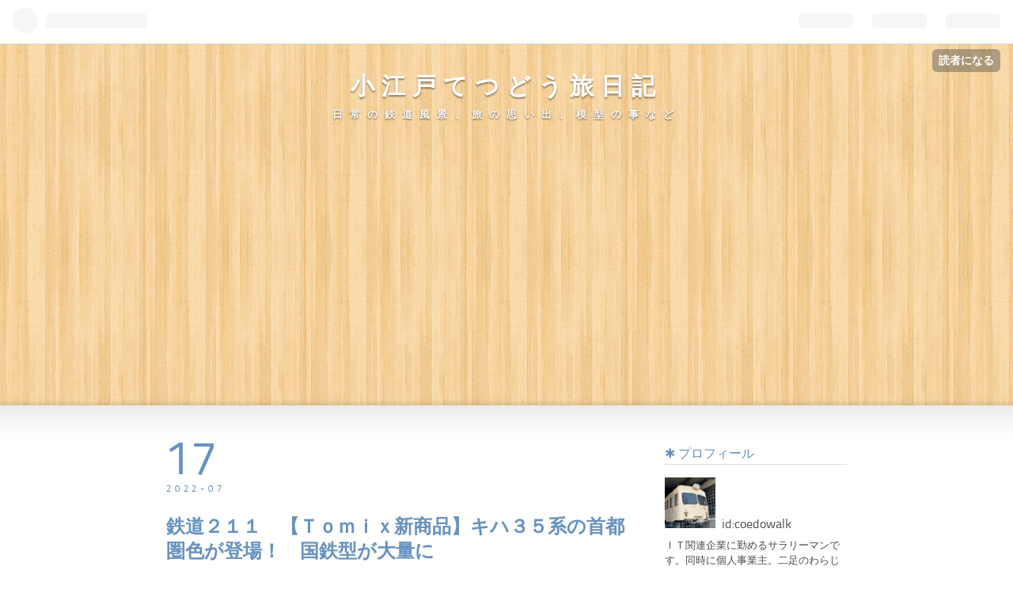

--- FILE ---
content_type: text/html; charset=utf-8
request_url: https://coedowalk.hatenablog.com/entry/railway211
body_size: 14628
content:
<!DOCTYPE html>
<html
  lang="ja"

data-admin-domain="//blog.hatena.ne.jp"
data-admin-origin="https://blog.hatena.ne.jp"
data-author="coedowalk"
data-avail-langs="ja en"
data-blog="coedowalk.hatenablog.com"
data-blog-host="coedowalk.hatenablog.com"
data-blog-is-public="1"
data-blog-name="小江戸てつどう旅日記"
data-blog-owner="coedowalk"
data-blog-show-ads="1"
data-blog-show-sleeping-ads=""
data-blog-uri="https://coedowalk.hatenablog.com/"
data-blog-uuid="26006613655601636"
data-blogs-uri-base="https://coedowalk.hatenablog.com"
data-brand="hatenablog"
data-data-layer="{&quot;hatenablog&quot;:{&quot;admin&quot;:{},&quot;analytics&quot;:{&quot;brand_property_id&quot;:&quot;&quot;,&quot;measurement_id&quot;:&quot;G-88HTFPCXYG&quot;,&quot;non_sampling_property_id&quot;:&quot;&quot;,&quot;property_id&quot;:&quot;UA-187428520-1&quot;,&quot;separated_property_id&quot;:&quot;UA-29716941-20&quot;},&quot;blog&quot;:{&quot;blog_id&quot;:&quot;26006613655601636&quot;,&quot;content_seems_japanese&quot;:&quot;true&quot;,&quot;disable_ads&quot;:&quot;&quot;,&quot;enable_ads&quot;:&quot;true&quot;,&quot;enable_keyword_link&quot;:&quot;true&quot;,&quot;entry_show_footer_related_entries&quot;:&quot;true&quot;,&quot;force_pc_view&quot;:&quot;false&quot;,&quot;is_public&quot;:&quot;true&quot;,&quot;is_responsive_view&quot;:&quot;false&quot;,&quot;is_sleeping&quot;:&quot;false&quot;,&quot;lang&quot;:&quot;ja&quot;,&quot;name&quot;:&quot;\u5c0f\u6c5f\u6238\u3066\u3064\u3069\u3046\u65c5\u65e5\u8a18&quot;,&quot;owner_name&quot;:&quot;coedowalk&quot;,&quot;uri&quot;:&quot;https://coedowalk.hatenablog.com/&quot;},&quot;brand&quot;:&quot;hatenablog&quot;,&quot;page_id&quot;:&quot;entry&quot;,&quot;permalink_entry&quot;:{&quot;author_name&quot;:&quot;coedowalk&quot;,&quot;categories&quot;:&quot;\u9244\u9053&quot;,&quot;character_count&quot;:1506,&quot;date&quot;:&quot;2022-07-17&quot;,&quot;entry_id&quot;:&quot;4207112889899457208&quot;,&quot;first_category&quot;:&quot;\u9244\u9053&quot;,&quot;hour&quot;:&quot;17&quot;,&quot;title&quot;:&quot;\u9244\u9053\uff12\uff11\uff11\u3000\u3010\uff34\uff4f\uff4d\uff49\uff58\u65b0\u5546\u54c1\u3011\u30ad\u30cf\uff13\uff15\u7cfb\u306e\u9996\u90fd\u570f\u8272\u304c\u767b\u5834\uff01\u3000\u56fd\u9244\u578b\u304c\u5927\u91cf\u306b&quot;,&quot;uri&quot;:&quot;https://coedowalk.hatenablog.com/entry/railway211&quot;},&quot;pro&quot;:&quot;free&quot;,&quot;router_type&quot;:&quot;blogs&quot;}}"
data-device="pc"
data-dont-recommend-pro="false"
data-global-domain="https://hatena.blog"
data-globalheader-color="b"
data-globalheader-type="pc"
data-has-touch-view="1"
data-help-url="https://help.hatenablog.com"
data-page="entry"
data-parts-domain="https://hatenablog-parts.com"
data-plus-available=""
data-pro="false"
data-router-type="blogs"
data-sentry-dsn="https://03a33e4781a24cf2885099fed222b56d@sentry.io/1195218"
data-sentry-environment="production"
data-sentry-sample-rate="0.1"
data-static-domain="https://cdn.blog.st-hatena.com"
data-version="5bd1bb7440faf8285af6bfd929fd64"




  data-initial-state="{}"

  >
  <head prefix="og: http://ogp.me/ns# fb: http://ogp.me/ns/fb# article: http://ogp.me/ns/article#">

  

  

  


  

  <meta name="robots" content="max-image-preview:large" />


  <meta charset="utf-8"/>
  <meta http-equiv="X-UA-Compatible" content="IE=7; IE=9; IE=10; IE=11" />
  <title>鉄道２１１　【Ｔｏｍｉｘ新商品】キハ３５系の首都圏色が登場！　国鉄型が大量に - 小江戸てつどう旅日記</title>

  
  <link rel="canonical" href="https://coedowalk.hatenablog.com/entry/railway211"/>



  

<meta itemprop="name" content="鉄道２１１　【Ｔｏｍｉｘ新商品】キハ３５系の首都圏色が登場！　国鉄型が大量に - 小江戸てつどう旅日記"/>

  <meta itemprop="image" content="https://cdn.image.st-hatena.com/image/scale/a6f3a23dc07b2581c409ebfd41438b53cd750cc2/backend=imagemagick;version=1;width=1300/https%3A%2F%2Fcdn-ak.f.st-hatena.com%2Fimages%2Ffotolife%2Fc%2Fcoedowalk%2F20220716%2F20220716180926.jpg"/>


  <meta property="og:title" content="鉄道２１１　【Ｔｏｍｉｘ新商品】キハ３５系の首都圏色が登場！　国鉄型が大量に - 小江戸てつどう旅日記"/>
<meta property="og:type" content="article"/>
  <meta property="og:url" content="https://coedowalk.hatenablog.com/entry/railway211"/>

  <meta property="og:image" content="https://cdn.image.st-hatena.com/image/scale/a6f3a23dc07b2581c409ebfd41438b53cd750cc2/backend=imagemagick;version=1;width=1300/https%3A%2F%2Fcdn-ak.f.st-hatena.com%2Fimages%2Ffotolife%2Fc%2Fcoedowalk%2F20220716%2F20220716180926.jpg"/>

<meta property="og:image:alt" content="鉄道２１１　【Ｔｏｍｉｘ新商品】キハ３５系の首都圏色が登場！　国鉄型が大量に - 小江戸てつどう旅日記"/>
    <meta property="og:description" content="みなさん、こんばんわ！ Ｋｏｅｄｏです。 今日も当ブログにお越しいただきありがとうございます。 先日、Ｔｏｍｉｘから年明け１月以降の新商品が発表されました。夏真っ盛り？の今ですが、早くも冬の新商品です。 ※Ｔｏｍｉｘのホームページから引用 懐かしい車両から、最新の車両までラインナップされています。このラインナップからは往年の大宮駅を連想してしまいました。 キハ３０系首都圏色、１８３系１０００番台特急電車、Ｅ１系新幹線新塗装。キハ３０と１８３系は、新幹線開業前に大宮駅の地上ホームで顔を合わせていました。 わたしも良く利用したので、懐かしい限りです。 ※Ｔｏｍｉｘのホームページから引用 もう１枚の…" />
<meta property="og:site_name" content="小江戸てつどう旅日記"/>

  <meta property="article:published_time" content="2022-07-17T08:56:21Z" />

    <meta property="article:tag" content="鉄道" />
      <meta name="twitter:card"  content="summary_large_image" />
    <meta name="twitter:image" content="https://cdn.image.st-hatena.com/image/scale/a6f3a23dc07b2581c409ebfd41438b53cd750cc2/backend=imagemagick;version=1;width=1300/https%3A%2F%2Fcdn-ak.f.st-hatena.com%2Fimages%2Ffotolife%2Fc%2Fcoedowalk%2F20220716%2F20220716180926.jpg" />  <meta name="twitter:title" content="鉄道２１１　【Ｔｏｍｉｘ新商品】キハ３５系の首都圏色が登場！　国鉄型が大量に - 小江戸てつどう旅日記" />    <meta name="twitter:description" content="みなさん、こんばんわ！ Ｋｏｅｄｏです。 今日も当ブログにお越しいただきありがとうございます。 先日、Ｔｏｍｉｘから年明け１月以降の新商品が発表されました。夏真っ盛り？の今ですが、早くも冬の新商品です。 ※Ｔｏｍｉｘのホームページから引用 懐かしい車両から、最新の車両までラインナップされています。このラインナップからは…" />  <meta name="twitter:app:name:iphone" content="はてなブログアプリ" />
  <meta name="twitter:app:id:iphone" content="583299321" />
  <meta name="twitter:app:url:iphone" content="hatenablog:///open?uri=https%3A%2F%2Fcoedowalk.hatenablog.com%2Fentry%2Frailway211" />  <meta name="twitter:site" content="@koedowalk" />
  
    <meta name="description" content="みなさん、こんばんわ！ Ｋｏｅｄｏです。 今日も当ブログにお越しいただきありがとうございます。 先日、Ｔｏｍｉｘから年明け１月以降の新商品が発表されました。夏真っ盛り？の今ですが、早くも冬の新商品です。 ※Ｔｏｍｉｘのホームページから引用 懐かしい車両から、最新の車両までラインナップされています。このラインナップからは往年の大宮駅を連想してしまいました。 キハ３０系首都圏色、１８３系１０００番台特急電車、Ｅ１系新幹線新塗装。キハ３０と１８３系は、新幹線開業前に大宮駅の地上ホームで顔を合わせていました。 わたしも良く利用したので、懐かしい限りです。 ※Ｔｏｍｉｘのホームページから引用 もう１枚の…" />
    <meta name="google-site-verification" content="HrHEY1Iu5cttkTWpE9cbKlcqbhM0fbONNIXYmi9FqSE" />
    <meta name="keywords" content="日記,鉄道,模型,すまい,工事" />


  
<script
  id="embed-gtm-data-layer-loader"
  data-data-layer-page-specific="{&quot;hatenablog&quot;:{&quot;blogs_permalink&quot;:{&quot;is_blog_sleeping&quot;:&quot;false&quot;,&quot;has_related_entries_with_elasticsearch&quot;:&quot;true&quot;,&quot;blog_afc_issued&quot;:&quot;false&quot;,&quot;entry_afc_issued&quot;:&quot;false&quot;,&quot;is_author_pro&quot;:&quot;false&quot;}}}"
>
(function() {
  function loadDataLayer(elem, attrName) {
    if (!elem) { return {}; }
    var json = elem.getAttribute(attrName);
    if (!json) { return {}; }
    return JSON.parse(json);
  }

  var globalVariables = loadDataLayer(
    document.documentElement,
    'data-data-layer'
  );
  var pageSpecificVariables = loadDataLayer(
    document.getElementById('embed-gtm-data-layer-loader'),
    'data-data-layer-page-specific'
  );

  var variables = [globalVariables, pageSpecificVariables];

  if (!window.dataLayer) {
    window.dataLayer = [];
  }

  for (var i = 0; i < variables.length; i++) {
    window.dataLayer.push(variables[i]);
  }
})();
</script>

<!-- Google Tag Manager -->
<script>(function(w,d,s,l,i){w[l]=w[l]||[];w[l].push({'gtm.start':
new Date().getTime(),event:'gtm.js'});var f=d.getElementsByTagName(s)[0],
j=d.createElement(s),dl=l!='dataLayer'?'&l='+l:'';j.async=true;j.src=
'https://www.googletagmanager.com/gtm.js?id='+i+dl;f.parentNode.insertBefore(j,f);
})(window,document,'script','dataLayer','GTM-P4CXTW');</script>
<!-- End Google Tag Manager -->
<!-- Google Tag Manager -->
<script>(function(w,d,s,l,i){w[l]=w[l]||[];w[l].push({'gtm.start':
new Date().getTime(),event:'gtm.js'});var f=d.getElementsByTagName(s)[0],
j=d.createElement(s),dl=l!='dataLayer'?'&l='+l:'';j.async=true;j.src=
'https://www.googletagmanager.com/gtm.js?id='+i+dl;f.parentNode.insertBefore(j,f);
})(window,document,'script','dataLayer','GTM-5D6SS69');</script>
<!-- End Google Tag Manager -->










  <link rel="shortcut icon" href="https://coedowalk.hatenablog.com/icon/favicon">
<link rel="apple-touch-icon" href="https://coedowalk.hatenablog.com/icon/touch">
<link rel="icon" sizes="192x192" href="https://coedowalk.hatenablog.com/icon/link">

  

<link rel="alternate" type="application/atom+xml" title="Atom" href="https://coedowalk.hatenablog.com/feed"/>
<link rel="alternate" type="application/rss+xml" title="RSS2.0" href="https://coedowalk.hatenablog.com/rss"/>

  <link rel="alternate" type="application/json+oembed" href="https://hatena.blog/oembed?url=https%3A%2F%2Fcoedowalk.hatenablog.com%2Fentry%2Frailway211&amp;format=json" title="oEmbed Profile of 鉄道２１１　【Ｔｏｍｉｘ新商品】キハ３５系の首都圏色が登場！　国鉄型が大量に"/>
<link rel="alternate" type="text/xml+oembed" href="https://hatena.blog/oembed?url=https%3A%2F%2Fcoedowalk.hatenablog.com%2Fentry%2Frailway211&amp;format=xml" title="oEmbed Profile of 鉄道２１１　【Ｔｏｍｉｘ新商品】キハ３５系の首都圏色が登場！　国鉄型が大量に"/>
  
  <link rel="author" href="http://www.hatena.ne.jp/coedowalk/">

  

  
      <link rel="preload" href="https://cdn-ak.f.st-hatena.com/images/fotolife/c/coedowalk/20220716/20220716180926.jpg" as="image"/>


  
    
<link rel="stylesheet" type="text/css" href="https://cdn.blog.st-hatena.com/css/blog.css?version=5bd1bb7440faf8285af6bfd929fd64"/>

    
  <link rel="stylesheet" type="text/css" href="https://usercss.blog.st-hatena.com/blog_style/26006613655601636/eceaebdb5819aa378aec90852251630fa7d46a4b"/>
  
  

  

  
<script> </script>

  
<style>
  div#google_afc_user,
  div.google-afc-user-container,
  div.google_afc_image,
  div.google_afc_blocklink {
      display: block !important;
  }
</style>


  
    <script src="https://cdn.pool.st-hatena.com/valve/valve.js" async></script>
<script id="test-valve-definition">
  var valve = window.valve || [];

  valve.push(function(v) {
    
    

    v.config({
      service: 'blog',
      content: {
        result: 'adtrust',
        documentIds: ["blog:entry:4207112889899457208"]
      }
    });
    v.defineDFPSlot({"lazy":1,"sizes":{"mappings":[[[320,568],[[336,280],[300,250],"fluid"]],[[0,0],[[300,250]]]]},"slotId":"ad-in-entry","unit":"/4374287/blog_pc_entry_sleep_in-article"});    v.defineDFPSlot({"lazy":"","sizes":[[300,250],[336,280],[468,60],"fluid"],"slotId":"google_afc_user_container_0","unit":"/4374287/blog_user"});
    v.sealDFPSlots();
  });
</script>

  

  
    <script type="application/ld+json">{"@context":"http://schema.org","@type":"Article","dateModified":"2022-07-17T17:56:21+09:00","datePublished":"2022-07-17T17:56:21+09:00","description":"みなさん、こんばんわ！ Ｋｏｅｄｏです。 今日も当ブログにお越しいただきありがとうございます。 先日、Ｔｏｍｉｘから年明け１月以降の新商品が発表されました。夏真っ盛り？の今ですが、早くも冬の新商品です。 ※Ｔｏｍｉｘのホームページから引用 懐かしい車両から、最新の車両までラインナップされています。このラインナップからは往年の大宮駅を連想してしまいました。 キハ３０系首都圏色、１８３系１０００番台特急電車、Ｅ１系新幹線新塗装。キハ３０と１８３系は、新幹線開業前に大宮駅の地上ホームで顔を合わせていました。 わたしも良く利用したので、懐かしい限りです。 ※Ｔｏｍｉｘのホームページから引用 もう１枚の…","headline":"鉄道２１１ 【Ｔｏｍｉｘ新商品】キハ３５系の首都圏色が登場！ 国鉄型が大量に","image":["https://cdn-ak.f.st-hatena.com/images/fotolife/c/coedowalk/20220716/20220716180926.jpg"],"mainEntityOfPage":{"@id":"https://coedowalk.hatenablog.com/entry/railway211","@type":"WebPage"}}</script>

  

  <script data-ad-client="ca-pub-1320558298189072" async src="https://pagead2.googlesyndication.com/pagead/js/adsbygoogle.js"></script>
</head>

  <body class="page-entry category-鉄道 globalheader-ng-enabled">
    

<div id="globalheader-container"
  data-brand="hatenablog"
  
  >
  <iframe id="globalheader" height="37" frameborder="0" allowTransparency="true"></iframe>
</div>


  
  
  
    <nav class="
      blog-controlls
      
    ">
      <div class="blog-controlls-blog-icon">
        <a href="https://coedowalk.hatenablog.com/">
          <img src="https://cdn.image.st-hatena.com/image/square/1a640e1e13bf41282807e01968046aa6f833e0b1/backend=imagemagick;height=128;version=1;width=128/https%3A%2F%2Fcdn.user.blog.st-hatena.com%2Fblog_custom_icon%2F157793484%2F1755066849422382" alt="小江戸てつどう旅日記"/>
        </a>
      </div>
      <div class="blog-controlls-title">
        <a href="https://coedowalk.hatenablog.com/">小江戸てつどう旅日記</a>
      </div>
      <a href="https://blog.hatena.ne.jp/coedowalk/coedowalk.hatenablog.com/subscribe?utm_source=blogs_topright_button&amp;utm_campaign=subscribe_blog&amp;utm_medium=button" class="blog-controlls-subscribe-btn test-blog-header-controlls-subscribe">
        読者になる
      </a>
    </nav>
  

  <div id="container">
    <div id="container-inner">
      <header id="blog-title" data-brand="hatenablog">
  <div id="blog-title-inner" >
    <div id="blog-title-content">
      <h1 id="title"><a href="https://coedowalk.hatenablog.com/">小江戸てつどう旅日記</a></h1>
      
        <h2 id="blog-description">日常の鉄道風景、旅の思い出、模型の事など</h2>
      
    </div>
  </div>
</header>

      

      
      




<div id="content" class="hfeed"
  
  >
  <div id="content-inner">
    <div id="wrapper">
      <div id="main">
        <div id="main-inner">
          

          


  


          
  
  <!-- google_ad_section_start -->
  <!-- rakuten_ad_target_begin -->
  
  
  

  

  
    
      
        <article class="entry hentry test-hentry js-entry-article date-first autopagerize_page_element chars-1600 words-100 mode-html entry-odd" id="entry-4207112889899457208" data-keyword-campaign="" data-uuid="4207112889899457208" data-publication-type="entry">
  <div class="entry-inner">
    <header class="entry-header">
  
    <div class="date entry-date first">
    <a href="https://coedowalk.hatenablog.com/archive/2022/07/17" rel="nofollow">
      <time datetime="2022-07-17T08:56:21Z" title="2022-07-17T08:56:21Z">
        <span class="date-year">2022</span><span class="hyphen">-</span><span class="date-month">07</span><span class="hyphen">-</span><span class="date-day">17</span>
      </time>
    </a>
      </div>
  <h1 class="entry-title">
  <a href="https://coedowalk.hatenablog.com/entry/railway211" class="entry-title-link bookmark">鉄道２１１　【Ｔｏｍｉｘ新商品】キハ３５系の首都圏色が登場！　国鉄型が大量に</a>
</h1>

  
  

  <div class="entry-categories categories">
    
    <a href="https://coedowalk.hatenablog.com/archive/category/%E9%89%84%E9%81%93" class="entry-category-link category-鉄道">鉄道</a>
    
  </div>


  

  

</header>

    


    <div class="entry-content hatenablog-entry">
  
    <p>みなさん、こんばんわ！</p>
<p>Ｋｏｅｄｏです。</p>
<p> </p>
<p>今日も当ブログにお越しいただきありがとうございます。</p>
<p> </p>
<p>先日、Ｔｏｍｉｘから年明け１月以降の新商品が発表されました。夏真っ盛り？の今ですが、早くも冬の新商品です。</p>
<p> </p>
<p> </p>
<p><img src="https://cdn-ak.f.st-hatena.com/images/fotolife/c/coedowalk/20220716/20220716180926.jpg" width="967" height="685" loading="lazy" title="" class="hatena-fotolife" itemprop="image" /></p>
<p>※Ｔｏｍｉｘのホームページから引用<br /><br /></p>
<p>懐かしい車両から、最新の車両までラインナップされています。このラインナップからは往年の大宮駅を連想してしまいました。</p>
<p> </p>
<p>キハ３０系首都圏色、１８３系１０００番台特急電車、Ｅ１系新幹線新塗装。キハ３０と１８３系は、新幹線開業前に大宮駅の地上ホームで顔を合わせていました。</p>
<p> </p>
<p>わたしも良く利用したので、懐かしい限りです。</p>
<p> </p>
<p> </p>
<p> </p>
<p><img src="https://cdn-ak.f.st-hatena.com/images/fotolife/c/coedowalk/20220716/20220716180936.jpg" width="975" height="687" loading="lazy" title="" class="hatena-fotolife" itemprop="image" /></p>
<p>※Ｔｏｍｉｘのホームページから引用</p>
<p> </p>
<p>もう１枚のポスターはＨＯゲージの貨車ですね。クム１０００・１００１＋ピギーパックトラックの組み合わせで走らせてみたくなります。</p>
<p> </p>
<p>ＨＯの大スケール模型での製品化は嬉しい車両ですが、トラックは別売りなので２両でも結構高くつく・・・</p>
<p> </p>
<p>あと、コキ１０４＋コンテナも欲しいところですが、これに手を出したら沼にはまりそう・・・やめておきましょうか。</p>
<p> </p>
<p>最新の発表分は上記２枚でした。</p>
<p> </p>
<p> </p>
<p><img src="https://cdn-ak.f.st-hatena.com/images/fotolife/c/coedowalk/20220716/20220716180908.jpg" width="969" height="687" loading="lazy" title="" class="hatena-fotolife" itemprop="image" /></p>
<p>※Ｔｏｍｉｘのホームページから引用</p>
<p> </p>
<p>前回発表されたポスターも載せてみました。<a class="keyword" href="http://d.hatena.ne.jp/keyword/%C5%EC%C9%F0">東武</a>１００系<a class="keyword" href="http://d.hatena.ne.jp/keyword/%A5%B9%A5%DA%A1%BC%A5%B7%A5%A2">スペーシア</a>（２種）と上路式鉄橋セットが気になります。</p>
<p> </p>
<p><a class="keyword" href="http://d.hatena.ne.jp/keyword/%A5%B9%A5%DA%A1%BC%A5%B7%A5%A2">スペーシア</a>はＴｏｍｉｘから一番最初に発売されたモデルを所有していますが、Ｍ－１３モーターを積んだ<a class="keyword" href="http://d.hatena.ne.jp/keyword/%A5%B9%A5%DA%A1%BC%A5%B7%A5%A2">スペーシア</a>は捨てがたい・・悩むところです。ＬＥＤになったヘッド、テールも奇麗だろうし。この間ＤＲＣカラーには乗車したし・・・</p>
<p> </p>
<p>今日もＭ－１３モーターを積んだ車両を走らせてみたのですが、低速域でのコン<a class="keyword" href="http://d.hatena.ne.jp/keyword/%A5%C8%A5%ED%A1%BC%A5%EB">トロール</a>性が良く、スムースな走りなので快適に運転できます。</p>
<p> </p>
<p> </p>
<p><img src="https://cdn-ak.f.st-hatena.com/images/fotolife/c/coedowalk/20220716/20220716180916.jpg" width="657" height="837" loading="lazy" title="" class="hatena-fotolife" itemprop="image" /></p>
<p>※Ｔｏｍｉｘのホームページから引用</p>
<p> </p>
<p>今回はこのポスターも気になりました。１０３系１２００番台<a class="keyword" href="http://d.hatena.ne.jp/keyword/%C3%CF%B2%BC%C5%B4%C5%EC%C0%BE%C0%FE">地下鉄東西線</a>直通用車両。</p>
<p> </p>
<p>１０３系の後期型車体（ユニットサッシ）に、ＡＵ７１２クーラーと言う、バリエーションの多い１０３系の中でも独特のスタイルの車両でした。</p>
<p> </p>
<p>さらにこのセットは特定編成をモデルとしていますので、中間に１両だけ一般型のサハ１０３後期型が入っています。この車両は新製冷房車なので、クーラーがＡＵ７５型集中クーラーとなっています。この編成を再現したのも面白いです。</p>
<p> </p>
<p>一部の１２００番台（初期型でしたが）は、末期には<a class="keyword" href="http://d.hatena.ne.jp/keyword/%BE%EF%C8%D8%B2%F7%C2%AE%C0%FE">常磐快速線</a>で走っていたこともありました。エメラルドグリーン一色塗装の１２００番台は違和感がありましたが。</p>
<p> </p>
<p>１０３系には目がないので、この商品も欲しくなっちゃいますが、お財布と相談すると厳しいんですよね。</p>
<p> </p>
<p>欲しい商品が多いですが、最近は車両の値段も高騰しているので、欲しいものすべてを買うわけにはいきませんね。選球眼を鍛えないと。。</p>
<p> </p>
<p>宝くじでも当たれば良いんですけどねぇ～</p>
<p> </p>
<p> </p>
<p>広告</p>
<p><div class="hatena-asin-detail hatena-rakuten-detail"><a href="https://hb.afl.rakuten.co.jp/hgc/1e6361fd.bdcd5271.1e6361fe.4df196c7/?pc=https%3A%2F%2Fitem.rakuten.co.jp%2Fdigitamin%2Fyn103670%2F&amp;m=http%3A%2F%2Fm.rakuten.co.jp%2Fdigitamin%2Fi%2F10254925%2F"><img src="https://thumbnail.image.rakuten.co.jp/@0_mall/digitamin/cabinet/104000/yn103670.jpg?_ex=128x128" class="hatena-asin-detail-image" alt="送料無料◆セット販売 98799/98800 TOMIX トミックス 国鉄 183-1000系 特急電車 基本セット(7両)＋増結セット(5両) 特急「とき」(1978年頃)/特急「あずさ」(1985年頃)再現 12両編成セット Nゲージ 鉄道模型 【1月予約】" title="送料無料◆セット販売 98799/98800 TOMIX トミックス 国鉄 183-1000系 特急電車 基本セット(7両)＋増結セット(5両) 特急「とき」(1978年頃)/特急「あずさ」(1985年頃)再現 12両編成セット Nゲージ 鉄道模型 【1月予約】"></a><div class="hatena-asin-detail-info"><p class="hatena-asin-detail-title"><a href="https://hb.afl.rakuten.co.jp/hgc/1e6361fd.bdcd5271.1e6361fe.4df196c7/?pc=https%3A%2F%2Fitem.rakuten.co.jp%2Fdigitamin%2Fyn103670%2F&amp;m=http%3A%2F%2Fm.rakuten.co.jp%2Fdigitamin%2Fi%2F10254925%2F">送料無料◆セット販売 98799/98800 TOMIX トミックス 国鉄 183-1000系 特急電車 基本セット(7両)＋増結セット(5両) 特急「とき」(1978年頃)/特急「あずさ」(1985年頃)再現 12両編成セット Nゲージ 鉄道模型 【1月予約】</a></p><ul><li><span class="hatena-asin-detail-label">価格:</span> 35500 円</li><li><a href="https://hb.afl.rakuten.co.jp/hgc/1e6361fd.bdcd5271.1e6361fe.4df196c7/?pc=https%3A%2F%2Fitem.rakuten.co.jp%2Fdigitamin%2Fyn103670%2F&amp;m=http%3A%2F%2Fm.rakuten.co.jp%2Fdigitamin%2Fi%2F10254925%2F" target="_blank">楽天で詳細を見る</a></li></ul></div><div class="hatena-asin-detail-foot"></div></div></p>
<p><div class="hatena-asin-detail hatena-rakuten-detail"><a href="https://hb.afl.rakuten.co.jp/hgc/1e6361fd.bdcd5271.1e6361fe.4df196c7/?pc=https%3A%2F%2Fitem.rakuten.co.jp%2Famiami%2Frail-29644%2F&amp;m=http%3A%2F%2Fm.rakuten.co.jp%2Famiami%2Fi%2F12028135%2F"><img src="https://thumbnail.image.rakuten.co.jp/@0_mall/amiami/cabinet/images/noimage.jpg?_ex=128x128" class="hatena-asin-detail-image" alt="98471 JR 103-1200系通勤電車増結セット(5両)[TOMIX]【送料無料】《07月予約》" title="98471 JR 103-1200系通勤電車増結セット(5両)[TOMIX]【送料無料】《07月予約》"></a><div class="hatena-asin-detail-info"><p class="hatena-asin-detail-title"><a href="https://hb.afl.rakuten.co.jp/hgc/1e6361fd.bdcd5271.1e6361fe.4df196c7/?pc=https%3A%2F%2Fitem.rakuten.co.jp%2Famiami%2Frail-29644%2F&amp;m=http%3A%2F%2Fm.rakuten.co.jp%2Famiami%2Fi%2F12028135%2F">98471 JR 103-1200系通勤電車増結セット(5両)[TOMIX]【送料無料】《07月予約》</a></p><ul><li><span class="hatena-asin-detail-label">価格:</span> 11980 円</li><li><a href="https://hb.afl.rakuten.co.jp/hgc/1e6361fd.bdcd5271.1e6361fe.4df196c7/?pc=https%3A%2F%2Fitem.rakuten.co.jp%2Famiami%2Frail-29644%2F&amp;m=http%3A%2F%2Fm.rakuten.co.jp%2Famiami%2Fi%2F12028135%2F" target="_blank">楽天で詳細を見る</a></li></ul></div><div class="hatena-asin-detail-foot"></div></div></p>
<p><div class="hatena-asin-detail hatena-rakuten-detail"><a href="https://hb.afl.rakuten.co.jp/hgc/1e6361fd.bdcd5271.1e6361fe.4df196c7/?pc=https%3A%2F%2Fitem.rakuten.co.jp%2Famiami%2Frail-29643%2F&amp;m=http%3A%2F%2Fm.rakuten.co.jp%2Famiami%2Fi%2F12028134%2F"><img src="https://thumbnail.image.rakuten.co.jp/@0_mall/amiami/cabinet/images/2021/421/rail-29643.jpg?_ex=128x128" class="hatena-asin-detail-image" alt="98470 JR 103-1200系通勤電車基本セット(5両)[TOMIX]【送料無料】《07月予約》" title="98470 JR 103-1200系通勤電車基本セット(5両)[TOMIX]【送料無料】《07月予約》"></a><div class="hatena-asin-detail-info"><p class="hatena-asin-detail-title"><a href="https://hb.afl.rakuten.co.jp/hgc/1e6361fd.bdcd5271.1e6361fe.4df196c7/?pc=https%3A%2F%2Fitem.rakuten.co.jp%2Famiami%2Frail-29643%2F&amp;m=http%3A%2F%2Fm.rakuten.co.jp%2Famiami%2Fi%2F12028134%2F">98470 JR 103-1200系通勤電車基本セット(5両)[TOMIX]【送料無料】《07月予約》</a></p><ul><li><span class="hatena-asin-detail-label">価格:</span> 16541 円</li><li><a href="https://hb.afl.rakuten.co.jp/hgc/1e6361fd.bdcd5271.1e6361fe.4df196c7/?pc=https%3A%2F%2Fitem.rakuten.co.jp%2Famiami%2Frail-29643%2F&amp;m=http%3A%2F%2Fm.rakuten.co.jp%2Famiami%2Fi%2F12028134%2F" target="_blank">楽天で詳細を見る</a></li></ul></div><div class="hatena-asin-detail-foot"></div></div></p>
<p> </p>
<p> </p>
<p>今日も最後までお付き合いいただきありがとうございました。</p>
<p> </p>
<p>それでは、また！</p>
    
    




    

  
</div>

    
  <footer class="entry-footer">
    
    <div class="entry-tags-wrapper">
  <div class="entry-tags">
      <span class="entry-tag">
        <a href="https://d.hatena.ne.jp/keyword/%EF%BC%B4%EF%BD%8F%EF%BD%8D%EF%BD%89%EF%BD%98%E6%96%B0%E5%95%86%E5%93%81" class="entry-tag-link">
          
          
          <span class="entry-tag-icon">#</span><span class="entry-tag-label">Ｔｏｍｉｘ新商品</span>
        </a>
      </span>
      </div>
</div>

    <p class="entry-footer-section track-inview-by-gtm" data-gtm-track-json="{&quot;area&quot;: &quot;finish_reading&quot;}">
  <span class="author vcard"><span class="fn" data-load-nickname="1" data-user-name="coedowalk" >coedowalk</span></span>
  <span class="entry-footer-time"><a href="https://coedowalk.hatenablog.com/entry/railway211"><time data-relative datetime="2022-07-17T08:56:21Z" title="2022-07-17T08:56:21Z" class="updated">2022-07-17 17:56</time></a></span>
  
  
  
    <span class="
      entry-footer-subscribe
      
    " data-test-blog-controlls-subscribe>
      <a href="https://blog.hatena.ne.jp/coedowalk/coedowalk.hatenablog.com/subscribe?utm_source=blogs_entry_footer&amp;utm_campaign=subscribe_blog&amp;utm_medium=button">
        読者になる
      </a>
    </span>
  
</p>

    
  <div
    class="hatena-star-container"
    data-hatena-star-container
    data-hatena-star-url="https://coedowalk.hatenablog.com/entry/railway211"
    data-hatena-star-title="鉄道２１１　【Ｔｏｍｉｘ新商品】キハ３５系の首都圏色が登場！　国鉄型が大量に"
    data-hatena-star-variant="profile-icon"
    data-hatena-star-profile-url-template="https://blog.hatena.ne.jp/{username}/"
  ></div>


    
<div class="social-buttons">
  
  
    <div class="social-button-item">
      <a href="https://b.hatena.ne.jp/entry/s/coedowalk.hatenablog.com/entry/railway211" class="hatena-bookmark-button" data-hatena-bookmark-url="https://coedowalk.hatenablog.com/entry/railway211" data-hatena-bookmark-layout="vertical-balloon" data-hatena-bookmark-lang="ja" title="この記事をはてなブックマークに追加"><img src="https://b.st-hatena.com/images/entry-button/button-only.gif" alt="この記事をはてなブックマークに追加" width="20" height="20" style="border: none;" /></a>
    </div>
  
  
    <div class="social-button-item">
      <div class="fb-share-button" data-layout="box_count" data-href="https://coedowalk.hatenablog.com/entry/railway211"></div>
    </div>
  
  
    
    
    <div class="social-button-item">
      <a
          class="entry-share-button entry-share-button-twitter test-share-button-twitter"
          href="https://x.com/intent/tweet?hashtags=%EF%BC%B4%EF%BD%8F%EF%BD%8D%EF%BD%89%EF%BD%98%E6%96%B0%E5%95%86%E5%93%81&amp;text=%E9%89%84%E9%81%93%EF%BC%92%EF%BC%91%EF%BC%91%E3%80%80%E3%80%90%EF%BC%B4%EF%BD%8F%EF%BD%8D%EF%BD%89%EF%BD%98%E6%96%B0%E5%95%86%E5%93%81%E3%80%91%E3%82%AD%E3%83%8F%EF%BC%93%EF%BC%95%E7%B3%BB%E3%81%AE%E9%A6%96%E9%83%BD%E5%9C%8F%E8%89%B2%E3%81%8C%E7%99%BB%E5%A0%B4%EF%BC%81%E3%80%80%E5%9B%BD%E9%89%84%E5%9E%8B%E3%81%8C%E5%A4%A7%E9%87%8F%E3%81%AB+-+%E5%B0%8F%E6%B1%9F%E6%88%B8%E3%81%A6%E3%81%A4%E3%81%A9%E3%81%86%E6%97%85%E6%97%A5%E8%A8%98&amp;url=https%3A%2F%2Fcoedowalk.hatenablog.com%2Fentry%2Frailway211"
          title="X（Twitter）で投稿する"
        ></a>
    </div>
  
  
  
    <span>
      <div class="line-it-button" style="display: none;" data-type="share-e" data-lang="ja" ></div>
      <script src="//scdn.line-apps.com/n/line_it/thirdparty/loader.min.js" async="async" defer="defer" ></script>
    </span>
  
  
  
  
</div>

    
  
  
    
    <div class="google-afc-image test-google-rectangle-ads">      
      
      <div id="google_afc_user_container_0" class="google-afc-user-container google_afc_blocklink2_5 google_afc_boder" data-test-unit="/4374287/blog_user"></div>
      
        <a href="http://blog.hatena.ne.jp/guide/pro" class="open-pro-modal" data-guide-pro-modal-ad-url="https://hatena.blog/guide/pro/modal/ad">広告を非表示にする</a>
      
    </div>
  
  


    <div class="customized-footer">
      

        

          <div class="entry-footer-modules" id="entry-footer-secondary-modules">      
<div class="hatena-module hatena-module-related-entries" >
      
  <!-- Hatena-Epic-has-related-entries-with-elasticsearch:true -->
  <div class="hatena-module-title">
    関連記事
  </div>
  <div class="hatena-module-body">
    <ul class="related-entries hatena-urllist urllist-with-thumbnails">
  
  
    
    <li class="urllist-item related-entries-item">
      <div class="urllist-item-inner related-entries-item-inner">
        
          
                      <a class="urllist-image-link related-entries-image-link" href="https://coedowalk.hatenablog.com/entry/railway312">
  <img alt="鉄道３１２　【４８５系１５００番台】鉄道模型　特急はつかり　整備完了！" src="https://cdn.image.st-hatena.com/image/square/30316496e5771e26fdd1cfb0a5ed4cdf209bc532/backend=imagemagick;height=100;version=1;width=100/https%3A%2F%2Fcdn-ak.f.st-hatena.com%2Fimages%2Ffotolife%2Fc%2Fcoedowalk%2F20221113%2F20221113185310.jpg" class="urllist-image related-entries-image" title="鉄道３１２　【４８５系１５００番台】鉄道模型　特急はつかり　整備完了！" width="100" height="100" loading="lazy">
</a>
            <div class="urllist-date-link related-entries-date-link">
  <a href="https://coedowalk.hatenablog.com/archive/2022/11/20" rel="nofollow">
    <time datetime="2022-11-20T09:00:35Z" title="2022年11月20日">
      2022-11-20
    </time>
  </a>
</div>

          <a href="https://coedowalk.hatenablog.com/entry/railway312" class="urllist-title-link related-entries-title-link  urllist-title related-entries-title">鉄道３１２ 【４８５系１５００番台】鉄道模型 特急はつかり 整備完了！</a>


          
          

                      <div class="urllist-entry-body related-entries-entry-body">みなさん、こんばんわ！ Ｋｏｅｄｏです。 今日も当ブログにお…</div>
      </div>
    </li>
  
    
    <li class="urllist-item related-entries-item">
      <div class="urllist-item-inner related-entries-item-inner">
        
          
                      <a class="urllist-image-link related-entries-image-link" href="https://coedowalk.hatenablog.com/entry/railway268">
  <img alt="鉄道２６８　【国鉄４８５系特急電車】ＨＯゲージで往年の名特急「ひばり」を再現したい" src="https://cdn.image.st-hatena.com/image/square/cca7590e8433b3ed05f0e7d0fa0024972e52dae2/backend=imagemagick;height=100;version=1;width=100/https%3A%2F%2Fcdn-ak.f.st-hatena.com%2Fimages%2Ffotolife%2Fc%2Fcoedowalk%2F20220923%2F20220923171904.jpg" class="urllist-image related-entries-image" title="鉄道２６８　【国鉄４８５系特急電車】ＨＯゲージで往年の名特急「ひばり」を再現したい" width="100" height="100" loading="lazy">
</a>
            <div class="urllist-date-link related-entries-date-link">
  <a href="https://coedowalk.hatenablog.com/archive/2022/09/23" rel="nofollow">
    <time datetime="2022-09-23T09:32:18Z" title="2022年9月23日">
      2022-09-23
    </time>
  </a>
</div>

          <a href="https://coedowalk.hatenablog.com/entry/railway268" class="urllist-title-link related-entries-title-link  urllist-title related-entries-title">鉄道２６８ 【国鉄４８５系特急電車】ＨＯゲージで往年の名特急「ひばり」を再現したい</a>


          
          

                      <div class="urllist-entry-body related-entries-entry-body">みなさん、こんばんわ！ Ｋｏｅｄｏです。 今日も当ブログにお…</div>
      </div>
    </li>
  
    
    <li class="urllist-item related-entries-item">
      <div class="urllist-item-inner related-entries-item-inner">
        
          
                      <a class="urllist-image-link related-entries-image-link" href="https://coedowalk.hatenablog.com/entry/railway266">
  <img alt=" 鉄道２６６　【４８５系１５００番台】Ｔｏｍｉｘの新製品をじっくりと見てみる！　増結セット編" src="https://cdn.image.st-hatena.com/image/square/6e5e6c8a255071cff8bfd8eed22fd9126b84fe9e/backend=imagemagick;height=100;version=1;width=100/https%3A%2F%2Fcdn-ak.f.st-hatena.com%2Fimages%2Ffotolife%2Fc%2Fcoedowalk%2F20220918%2F20220918154610.jpg" class="urllist-image related-entries-image" title=" 鉄道２６６　【４８５系１５００番台】Ｔｏｍｉｘの新製品をじっくりと見てみる！　増結セット編" width="100" height="100" loading="lazy">
</a>
            <div class="urllist-date-link related-entries-date-link">
  <a href="https://coedowalk.hatenablog.com/archive/2022/09/19" rel="nofollow">
    <time datetime="2022-09-19T09:01:27Z" title="2022年9月19日">
      2022-09-19
    </time>
  </a>
</div>

          <a href="https://coedowalk.hatenablog.com/entry/railway266" class="urllist-title-link related-entries-title-link  urllist-title related-entries-title"> 鉄道２６６ 【４８５系１５００番台】Ｔｏｍｉｘの新製品をじっくりと見てみる！ 増結セット編</a>


          
          

                      <div class="urllist-entry-body related-entries-entry-body">みなさん、こんばんわ！ Ｋｏｅｄｏです。 今日も当ブログにお…</div>
      </div>
    </li>
  
    
    <li class="urllist-item related-entries-item">
      <div class="urllist-item-inner related-entries-item-inner">
        
          
                      <a class="urllist-image-link related-entries-image-link" href="https://coedowalk.hatenablog.com/entry/railway265">
  <img alt="鉄道２６５　【４８５系１５００番台】Ｔｏｍｉｘの新製品をじっくりと見てみる！　基本セット編" src="https://cdn.image.st-hatena.com/image/square/6e5e6c8a255071cff8bfd8eed22fd9126b84fe9e/backend=imagemagick;height=100;version=1;width=100/https%3A%2F%2Fcdn-ak.f.st-hatena.com%2Fimages%2Ffotolife%2Fc%2Fcoedowalk%2F20220918%2F20220918154610.jpg" class="urllist-image related-entries-image" title="鉄道２６５　【４８５系１５００番台】Ｔｏｍｉｘの新製品をじっくりと見てみる！　基本セット編" width="100" height="100" loading="lazy">
</a>
            <div class="urllist-date-link related-entries-date-link">
  <a href="https://coedowalk.hatenablog.com/archive/2022/09/18" rel="nofollow">
    <time datetime="2022-09-18T08:56:57Z" title="2022年9月18日">
      2022-09-18
    </time>
  </a>
</div>

          <a href="https://coedowalk.hatenablog.com/entry/railway265" class="urllist-title-link related-entries-title-link  urllist-title related-entries-title">鉄道２６５ 【４８５系１５００番台】Ｔｏｍｉｘの新製品をじっくりと見てみる！ 基本セット編</a>


          
          

                      <div class="urllist-entry-body related-entries-entry-body">みなさん、こんばんわ！ Ｋｏｅｄｏです。 今日も当ブログにお…</div>
      </div>
    </li>
  
    
    <li class="urllist-item related-entries-item">
      <div class="urllist-item-inner related-entries-item-inner">
        
          
                      <a class="urllist-image-link related-entries-image-link" href="https://coedowalk.hatenablog.com/entry/railway209">
  <img alt=" 鉄道２０９　【４８５系初期型】車両をじっくり見てみる　Ｔｏｍｉｘ　ＨＯゲージ　その２" src="https://cdn.image.st-hatena.com/image/square/1b9e8341a67b2b57363546086837faa159fd4513/backend=imagemagick;height=100;version=1;width=100/https%3A%2F%2Fcdn-ak.f.st-hatena.com%2Fimages%2Ffotolife%2Fc%2Fcoedowalk%2F20220710%2F20220710164817.jpg" class="urllist-image related-entries-image" title=" 鉄道２０９　【４８５系初期型】車両をじっくり見てみる　Ｔｏｍｉｘ　ＨＯゲージ　その２" width="100" height="100" loading="lazy">
</a>
            <div class="urllist-date-link related-entries-date-link">
  <a href="https://coedowalk.hatenablog.com/archive/2022/07/14" rel="nofollow">
    <time datetime="2022-07-14T09:20:14Z" title="2022年7月14日">
      2022-07-14
    </time>
  </a>
</div>

          <a href="https://coedowalk.hatenablog.com/entry/railway209" class="urllist-title-link related-entries-title-link  urllist-title related-entries-title"> 鉄道２０９ 【４８５系初期型】車両をじっくり見てみる Ｔｏｍｉｘ ＨＯゲージ その２</a>


          
          

                      <div class="urllist-entry-body related-entries-entry-body">みなさん、こんばんわ！ Ｋｏｅｄｏです。 今日も当ブログにお…</div>
      </div>
    </li>
  
</ul>

  </div>
</div>
  </div>
        
  <div class="entry-footer-html"><a href="https://blogmura.com/ranking/in?p_cid=11136674" target="_blank"><img src="https://b.blogmura.com/88_31.gif" width="88" height="31" border="0" alt="ブログランキング・にほんブログ村へ" />にほんブログ村</a></div>


      
    </div>
    
  <div class="comment-box js-comment-box">
    
    <ul class="comment js-comment">
      <li class="read-more-comments" style="display: none;"><a>もっと読む</a></li>
    </ul>
    
      <a class="leave-comment-title js-leave-comment-title">コメントを書く</a>
    
  </div>

  </footer>

  </div>
</article>

      
      
    
  

  
  <!-- rakuten_ad_target_end -->
  <!-- google_ad_section_end -->
  
  
  
  <div class="pager pager-permalink permalink">
    
      
      <span class="pager-prev">
        <a href="https://coedowalk.hatenablog.com/entry/railway212" rel="prev">
          <span class="pager-arrow">&laquo; </span>
          鉄道２１２　【ＪＲ東日本２１５系】鉄道…
        </a>
      </span>
    
    
      
      <span class="pager-next">
        <a href="https://coedowalk.hatenablog.com/entry/railway210" rel="next">
          鉄道２１０　【ＳＰＡＣＩＡ　Ｘ】東武鉄…
          <span class="pager-arrow"> &raquo;</span>
        </a>
      </span>
    
  </div>


  



        </div>
      </div>

      <aside id="box1">
  <div id="box1-inner">
  </div>
</aside>

    </div><!-- #wrapper -->

    
<aside id="box2">
  
  <div id="box2-inner">
    
      

<div class="hatena-module hatena-module-profile">
  <div class="hatena-module-title">
    プロフィール
  </div>
  <div class="hatena-module-body">
    
    <a href="https://coedowalk.hatenablog.com/about" class="profile-icon-link">
      <img src="https://cdn.profile-image.st-hatena.com/users/coedowalk/profile.png?1627800342"
      alt="id:coedowalk" class="profile-icon" />
    </a>
    

    
    <span class="id">
      <a href="https://coedowalk.hatenablog.com/about" class="hatena-id-link"><span data-load-nickname="1" data-user-name="coedowalk">id:coedowalk</span></a>
      
  
  


    </span>
    

    

    
    <div class="profile-description">
      <p>ＩＴ関連企業に勤めるサラリーマンです。同時に個人事業主。二足のわらじを履いています。ブログは仕事の話は無く、趣味とか旅行の話を載せています。</p>

    </div>
    

    
      <div class="hatena-follow-button-box btn-subscribe js-hatena-follow-button-box"
  
  >

  <a href="#" class="hatena-follow-button js-hatena-follow-button">
    <span class="subscribing">
      <span class="foreground">読者です</span>
      <span class="background">読者をやめる</span>
    </span>
    <span class="unsubscribing" data-track-name="profile-widget-subscribe-button" data-track-once>
      <span class="foreground">読者になる</span>
      <span class="background">読者になる</span>
    </span>
  </a>
  <div class="subscription-count-box js-subscription-count-box">
    <i></i>
    <u></u>
    <span class="subscription-count js-subscription-count">
    </span>
  </div>
</div>

    

    
      <div class="hatena-follow-button-box">
        <a href="https://twitter.com/koedowalk" title="X（Twitter）アカウント" class="btn-twitter" data-lang="ja">
          <img src="https://cdn.blog.st-hatena.com/images/theme/plofile-socialize-x.svg?version=5bd1bb7440faf8285af6bfd929fd64" alt="X">
          <span>
            @koedowalkをフォロー
          </span>
        </a>
      </div>
    

    <div class="profile-about">
      <a href="https://coedowalk.hatenablog.com/about">このブログについて</a>
    </div>

  </div>
</div>

    
      <div class="hatena-module hatena-module-search-box">
  <div class="hatena-module-title">
    検索
  </div>
  <div class="hatena-module-body">
    <form class="search-form" role="search" action="https://coedowalk.hatenablog.com/search" method="get">
  <input type="text" name="q" class="search-module-input" value="" placeholder="記事を検索" required>
  <input type="submit" value="検索" class="search-module-button" />
</form>

  </div>
</div>

    
      <div class="hatena-module hatena-module-links">
  <div class="hatena-module-title">
    リンク
  </div>
  <div class="hatena-module-body">
    <ul class="hatena-urllist">
      
        <li>
          <a href="https://hatena.blog/">はてなブログ</a>
        </li>
      
        <li>
          <a href="https://hatena.blog/guide?via=200109">ブログをはじめる</a>
        </li>
      
        <li>
          <a href="http://blog.hatenablog.com">週刊はてなブログ</a>
        </li>
      
        <li>
          <a href="https://hatena.blog/guide/pro">はてなブログPro</a>
        </li>
      
    </ul>
  </div>
</div>

    
      <div class="hatena-module hatena-module-recent-entries ">
  <div class="hatena-module-title">
    <a href="https://coedowalk.hatenablog.com/archive">
      最新記事
    </a>
  </div>
  <div class="hatena-module-body">
    <ul class="recent-entries hatena-urllist ">
  
  
    
    <li class="urllist-item recent-entries-item">
      <div class="urllist-item-inner recent-entries-item-inner">
        
          
          
          <a href="https://coedowalk.hatenablog.com/entry/railway1216" class="urllist-title-link recent-entries-title-link  urllist-title recent-entries-title">鉄道１２１６　広島県の横川駅　ＪＲ西日本山陽本線、可部線　広島電鉄が乗り入れます。</a>


          
          

                </div>
    </li>
  
    
    <li class="urllist-item recent-entries-item">
      <div class="urllist-item-inner recent-entries-item-inner">
        
          
          
          <a href="https://coedowalk.hatenablog.com/entry/railway1215" class="urllist-title-link recent-entries-title-link  urllist-title recent-entries-title">鉄道１２１５　鉄道模型断捨離　今回はＧＭキット組み立て車を売却　</a>


          
          

                </div>
    </li>
  
    
    <li class="urllist-item recent-entries-item">
      <div class="urllist-item-inner recent-entries-item-inner">
        
          
          
          <a href="https://coedowalk.hatenablog.com/entry/railway1214" class="urllist-title-link recent-entries-title-link  urllist-title recent-entries-title">鉄道１２１４　川崎貨物駅は京急大師線小島新田駅のすぐ隣です　入れないけど陸橋上から俯瞰してみた</a>


          
          

                </div>
    </li>
  
    
    <li class="urllist-item recent-entries-item">
      <div class="urllist-item-inner recent-entries-item-inner">
        
          
          
          <a href="https://coedowalk.hatenablog.com/entry/railway1213" class="urllist-title-link recent-entries-title-link  urllist-title recent-entries-title">鉄道１２１３　もうすぐ終わってしまいますね　西武本川越ペペ　</a>


          
          

                </div>
    </li>
  
    
    <li class="urllist-item recent-entries-item">
      <div class="urllist-item-inner recent-entries-item-inner">
        
          
          
          <a href="https://coedowalk.hatenablog.com/entry/railway1212" class="urllist-title-link recent-entries-title-link  urllist-title recent-entries-title">鉄道１２１２　京急大師線　京急川崎駅にて</a>


          
          

                </div>
    </li>
  
</ul>

      </div>
</div>

    
      

<div class="hatena-module hatena-module-archive" data-archive-type="default" data-archive-url="https://coedowalk.hatenablog.com/archive">
  <div class="hatena-module-title">
    <a href="https://coedowalk.hatenablog.com/archive">月別アーカイブ</a>
  </div>
  <div class="hatena-module-body">
    
      
        <ul class="hatena-urllist">
          
            <li class="archive-module-year archive-module-year-hidden" data-year="2025">
              <div class="archive-module-button">
                <span class="archive-module-hide-button">▼</span>
                <span class="archive-module-show-button">▶</span>
              </div>
              <a href="https://coedowalk.hatenablog.com/archive/2025" class="archive-module-year-title archive-module-year-2025">
                2025
              </a>
              <ul class="archive-module-months">
                
                  <li class="archive-module-month">
                    <a href="https://coedowalk.hatenablog.com/archive/2025/12" class="archive-module-month-title archive-module-month-2025-12">
                      2025 / 12
                    </a>
                  </li>
                
                  <li class="archive-module-month">
                    <a href="https://coedowalk.hatenablog.com/archive/2025/11" class="archive-module-month-title archive-module-month-2025-11">
                      2025 / 11
                    </a>
                  </li>
                
                  <li class="archive-module-month">
                    <a href="https://coedowalk.hatenablog.com/archive/2025/10" class="archive-module-month-title archive-module-month-2025-10">
                      2025 / 10
                    </a>
                  </li>
                
                  <li class="archive-module-month">
                    <a href="https://coedowalk.hatenablog.com/archive/2025/09" class="archive-module-month-title archive-module-month-2025-9">
                      2025 / 9
                    </a>
                  </li>
                
                  <li class="archive-module-month">
                    <a href="https://coedowalk.hatenablog.com/archive/2025/08" class="archive-module-month-title archive-module-month-2025-8">
                      2025 / 8
                    </a>
                  </li>
                
                  <li class="archive-module-month">
                    <a href="https://coedowalk.hatenablog.com/archive/2025/07" class="archive-module-month-title archive-module-month-2025-7">
                      2025 / 7
                    </a>
                  </li>
                
                  <li class="archive-module-month">
                    <a href="https://coedowalk.hatenablog.com/archive/2025/06" class="archive-module-month-title archive-module-month-2025-6">
                      2025 / 6
                    </a>
                  </li>
                
                  <li class="archive-module-month">
                    <a href="https://coedowalk.hatenablog.com/archive/2025/05" class="archive-module-month-title archive-module-month-2025-5">
                      2025 / 5
                    </a>
                  </li>
                
                  <li class="archive-module-month">
                    <a href="https://coedowalk.hatenablog.com/archive/2025/04" class="archive-module-month-title archive-module-month-2025-4">
                      2025 / 4
                    </a>
                  </li>
                
                  <li class="archive-module-month">
                    <a href="https://coedowalk.hatenablog.com/archive/2025/03" class="archive-module-month-title archive-module-month-2025-3">
                      2025 / 3
                    </a>
                  </li>
                
                  <li class="archive-module-month">
                    <a href="https://coedowalk.hatenablog.com/archive/2025/02" class="archive-module-month-title archive-module-month-2025-2">
                      2025 / 2
                    </a>
                  </li>
                
                  <li class="archive-module-month">
                    <a href="https://coedowalk.hatenablog.com/archive/2025/01" class="archive-module-month-title archive-module-month-2025-1">
                      2025 / 1
                    </a>
                  </li>
                
              </ul>
            </li>
          
            <li class="archive-module-year archive-module-year-hidden" data-year="2024">
              <div class="archive-module-button">
                <span class="archive-module-hide-button">▼</span>
                <span class="archive-module-show-button">▶</span>
              </div>
              <a href="https://coedowalk.hatenablog.com/archive/2024" class="archive-module-year-title archive-module-year-2024">
                2024
              </a>
              <ul class="archive-module-months">
                
                  <li class="archive-module-month">
                    <a href="https://coedowalk.hatenablog.com/archive/2024/12" class="archive-module-month-title archive-module-month-2024-12">
                      2024 / 12
                    </a>
                  </li>
                
                  <li class="archive-module-month">
                    <a href="https://coedowalk.hatenablog.com/archive/2024/11" class="archive-module-month-title archive-module-month-2024-11">
                      2024 / 11
                    </a>
                  </li>
                
                  <li class="archive-module-month">
                    <a href="https://coedowalk.hatenablog.com/archive/2024/10" class="archive-module-month-title archive-module-month-2024-10">
                      2024 / 10
                    </a>
                  </li>
                
                  <li class="archive-module-month">
                    <a href="https://coedowalk.hatenablog.com/archive/2024/09" class="archive-module-month-title archive-module-month-2024-9">
                      2024 / 9
                    </a>
                  </li>
                
                  <li class="archive-module-month">
                    <a href="https://coedowalk.hatenablog.com/archive/2024/08" class="archive-module-month-title archive-module-month-2024-8">
                      2024 / 8
                    </a>
                  </li>
                
                  <li class="archive-module-month">
                    <a href="https://coedowalk.hatenablog.com/archive/2024/07" class="archive-module-month-title archive-module-month-2024-7">
                      2024 / 7
                    </a>
                  </li>
                
                  <li class="archive-module-month">
                    <a href="https://coedowalk.hatenablog.com/archive/2024/06" class="archive-module-month-title archive-module-month-2024-6">
                      2024 / 6
                    </a>
                  </li>
                
                  <li class="archive-module-month">
                    <a href="https://coedowalk.hatenablog.com/archive/2024/05" class="archive-module-month-title archive-module-month-2024-5">
                      2024 / 5
                    </a>
                  </li>
                
                  <li class="archive-module-month">
                    <a href="https://coedowalk.hatenablog.com/archive/2024/04" class="archive-module-month-title archive-module-month-2024-4">
                      2024 / 4
                    </a>
                  </li>
                
                  <li class="archive-module-month">
                    <a href="https://coedowalk.hatenablog.com/archive/2024/03" class="archive-module-month-title archive-module-month-2024-3">
                      2024 / 3
                    </a>
                  </li>
                
                  <li class="archive-module-month">
                    <a href="https://coedowalk.hatenablog.com/archive/2024/02" class="archive-module-month-title archive-module-month-2024-2">
                      2024 / 2
                    </a>
                  </li>
                
                  <li class="archive-module-month">
                    <a href="https://coedowalk.hatenablog.com/archive/2024/01" class="archive-module-month-title archive-module-month-2024-1">
                      2024 / 1
                    </a>
                  </li>
                
              </ul>
            </li>
          
            <li class="archive-module-year archive-module-year-hidden" data-year="2023">
              <div class="archive-module-button">
                <span class="archive-module-hide-button">▼</span>
                <span class="archive-module-show-button">▶</span>
              </div>
              <a href="https://coedowalk.hatenablog.com/archive/2023" class="archive-module-year-title archive-module-year-2023">
                2023
              </a>
              <ul class="archive-module-months">
                
                  <li class="archive-module-month">
                    <a href="https://coedowalk.hatenablog.com/archive/2023/12" class="archive-module-month-title archive-module-month-2023-12">
                      2023 / 12
                    </a>
                  </li>
                
                  <li class="archive-module-month">
                    <a href="https://coedowalk.hatenablog.com/archive/2023/11" class="archive-module-month-title archive-module-month-2023-11">
                      2023 / 11
                    </a>
                  </li>
                
                  <li class="archive-module-month">
                    <a href="https://coedowalk.hatenablog.com/archive/2023/10" class="archive-module-month-title archive-module-month-2023-10">
                      2023 / 10
                    </a>
                  </li>
                
                  <li class="archive-module-month">
                    <a href="https://coedowalk.hatenablog.com/archive/2023/09" class="archive-module-month-title archive-module-month-2023-9">
                      2023 / 9
                    </a>
                  </li>
                
                  <li class="archive-module-month">
                    <a href="https://coedowalk.hatenablog.com/archive/2023/08" class="archive-module-month-title archive-module-month-2023-8">
                      2023 / 8
                    </a>
                  </li>
                
                  <li class="archive-module-month">
                    <a href="https://coedowalk.hatenablog.com/archive/2023/07" class="archive-module-month-title archive-module-month-2023-7">
                      2023 / 7
                    </a>
                  </li>
                
                  <li class="archive-module-month">
                    <a href="https://coedowalk.hatenablog.com/archive/2023/06" class="archive-module-month-title archive-module-month-2023-6">
                      2023 / 6
                    </a>
                  </li>
                
                  <li class="archive-module-month">
                    <a href="https://coedowalk.hatenablog.com/archive/2023/05" class="archive-module-month-title archive-module-month-2023-5">
                      2023 / 5
                    </a>
                  </li>
                
                  <li class="archive-module-month">
                    <a href="https://coedowalk.hatenablog.com/archive/2023/04" class="archive-module-month-title archive-module-month-2023-4">
                      2023 / 4
                    </a>
                  </li>
                
                  <li class="archive-module-month">
                    <a href="https://coedowalk.hatenablog.com/archive/2023/03" class="archive-module-month-title archive-module-month-2023-3">
                      2023 / 3
                    </a>
                  </li>
                
                  <li class="archive-module-month">
                    <a href="https://coedowalk.hatenablog.com/archive/2023/02" class="archive-module-month-title archive-module-month-2023-2">
                      2023 / 2
                    </a>
                  </li>
                
                  <li class="archive-module-month">
                    <a href="https://coedowalk.hatenablog.com/archive/2023/01" class="archive-module-month-title archive-module-month-2023-1">
                      2023 / 1
                    </a>
                  </li>
                
              </ul>
            </li>
          
            <li class="archive-module-year archive-module-year-hidden" data-year="2022">
              <div class="archive-module-button">
                <span class="archive-module-hide-button">▼</span>
                <span class="archive-module-show-button">▶</span>
              </div>
              <a href="https://coedowalk.hatenablog.com/archive/2022" class="archive-module-year-title archive-module-year-2022">
                2022
              </a>
              <ul class="archive-module-months">
                
                  <li class="archive-module-month">
                    <a href="https://coedowalk.hatenablog.com/archive/2022/12" class="archive-module-month-title archive-module-month-2022-12">
                      2022 / 12
                    </a>
                  </li>
                
                  <li class="archive-module-month">
                    <a href="https://coedowalk.hatenablog.com/archive/2022/11" class="archive-module-month-title archive-module-month-2022-11">
                      2022 / 11
                    </a>
                  </li>
                
                  <li class="archive-module-month">
                    <a href="https://coedowalk.hatenablog.com/archive/2022/10" class="archive-module-month-title archive-module-month-2022-10">
                      2022 / 10
                    </a>
                  </li>
                
                  <li class="archive-module-month">
                    <a href="https://coedowalk.hatenablog.com/archive/2022/09" class="archive-module-month-title archive-module-month-2022-9">
                      2022 / 9
                    </a>
                  </li>
                
                  <li class="archive-module-month">
                    <a href="https://coedowalk.hatenablog.com/archive/2022/08" class="archive-module-month-title archive-module-month-2022-8">
                      2022 / 8
                    </a>
                  </li>
                
                  <li class="archive-module-month">
                    <a href="https://coedowalk.hatenablog.com/archive/2022/07" class="archive-module-month-title archive-module-month-2022-7">
                      2022 / 7
                    </a>
                  </li>
                
                  <li class="archive-module-month">
                    <a href="https://coedowalk.hatenablog.com/archive/2022/06" class="archive-module-month-title archive-module-month-2022-6">
                      2022 / 6
                    </a>
                  </li>
                
                  <li class="archive-module-month">
                    <a href="https://coedowalk.hatenablog.com/archive/2022/05" class="archive-module-month-title archive-module-month-2022-5">
                      2022 / 5
                    </a>
                  </li>
                
                  <li class="archive-module-month">
                    <a href="https://coedowalk.hatenablog.com/archive/2022/04" class="archive-module-month-title archive-module-month-2022-4">
                      2022 / 4
                    </a>
                  </li>
                
                  <li class="archive-module-month">
                    <a href="https://coedowalk.hatenablog.com/archive/2022/03" class="archive-module-month-title archive-module-month-2022-3">
                      2022 / 3
                    </a>
                  </li>
                
                  <li class="archive-module-month">
                    <a href="https://coedowalk.hatenablog.com/archive/2022/02" class="archive-module-month-title archive-module-month-2022-2">
                      2022 / 2
                    </a>
                  </li>
                
                  <li class="archive-module-month">
                    <a href="https://coedowalk.hatenablog.com/archive/2022/01" class="archive-module-month-title archive-module-month-2022-1">
                      2022 / 1
                    </a>
                  </li>
                
              </ul>
            </li>
          
            <li class="archive-module-year archive-module-year-hidden" data-year="2021">
              <div class="archive-module-button">
                <span class="archive-module-hide-button">▼</span>
                <span class="archive-module-show-button">▶</span>
              </div>
              <a href="https://coedowalk.hatenablog.com/archive/2021" class="archive-module-year-title archive-module-year-2021">
                2021
              </a>
              <ul class="archive-module-months">
                
                  <li class="archive-module-month">
                    <a href="https://coedowalk.hatenablog.com/archive/2021/12" class="archive-module-month-title archive-module-month-2021-12">
                      2021 / 12
                    </a>
                  </li>
                
                  <li class="archive-module-month">
                    <a href="https://coedowalk.hatenablog.com/archive/2021/11" class="archive-module-month-title archive-module-month-2021-11">
                      2021 / 11
                    </a>
                  </li>
                
                  <li class="archive-module-month">
                    <a href="https://coedowalk.hatenablog.com/archive/2021/10" class="archive-module-month-title archive-module-month-2021-10">
                      2021 / 10
                    </a>
                  </li>
                
                  <li class="archive-module-month">
                    <a href="https://coedowalk.hatenablog.com/archive/2021/09" class="archive-module-month-title archive-module-month-2021-9">
                      2021 / 9
                    </a>
                  </li>
                
                  <li class="archive-module-month">
                    <a href="https://coedowalk.hatenablog.com/archive/2021/08" class="archive-module-month-title archive-module-month-2021-8">
                      2021 / 8
                    </a>
                  </li>
                
                  <li class="archive-module-month">
                    <a href="https://coedowalk.hatenablog.com/archive/2021/07" class="archive-module-month-title archive-module-month-2021-7">
                      2021 / 7
                    </a>
                  </li>
                
                  <li class="archive-module-month">
                    <a href="https://coedowalk.hatenablog.com/archive/2021/06" class="archive-module-month-title archive-module-month-2021-6">
                      2021 / 6
                    </a>
                  </li>
                
                  <li class="archive-module-month">
                    <a href="https://coedowalk.hatenablog.com/archive/2021/05" class="archive-module-month-title archive-module-month-2021-5">
                      2021 / 5
                    </a>
                  </li>
                
                  <li class="archive-module-month">
                    <a href="https://coedowalk.hatenablog.com/archive/2021/04" class="archive-module-month-title archive-module-month-2021-4">
                      2021 / 4
                    </a>
                  </li>
                
                  <li class="archive-module-month">
                    <a href="https://coedowalk.hatenablog.com/archive/2021/03" class="archive-module-month-title archive-module-month-2021-3">
                      2021 / 3
                    </a>
                  </li>
                
                  <li class="archive-module-month">
                    <a href="https://coedowalk.hatenablog.com/archive/2021/02" class="archive-module-month-title archive-module-month-2021-2">
                      2021 / 2
                    </a>
                  </li>
                
                  <li class="archive-module-month">
                    <a href="https://coedowalk.hatenablog.com/archive/2021/01" class="archive-module-month-title archive-module-month-2021-1">
                      2021 / 1
                    </a>
                  </li>
                
              </ul>
            </li>
          
        </ul>
      
    
  </div>
</div>

    
      

<div class="hatena-module hatena-module-category">
  <div class="hatena-module-title">
    カテゴリー
  </div>
  <div class="hatena-module-body">
    <ul class="hatena-urllist">
      
        <li>
          <a href="https://coedowalk.hatenablog.com/archive/category/%E9%89%84%E9%81%93" class="category-鉄道">
            鉄道 (1268)
          </a>
        </li>
      
        <li>
          <a href="https://coedowalk.hatenablog.com/archive/category/%E6%97%A5%E8%A8%98" class="category-日記">
            日記 (215)
          </a>
        </li>
      
        <li>
          <a href="https://coedowalk.hatenablog.com/archive/category/%E3%83%91%E3%82%BD%E3%82%B3%E3%83%B3%E3%80%81%EF%BC%A9%EF%BC%B4" class="category-パソコン、ＩＴ">
            パソコン、ＩＴ (83)
          </a>
        </li>
      
        <li>
          <a href="https://coedowalk.hatenablog.com/archive/category/%E3%82%B0%E3%83%AB%E3%83%A1" class="category-グルメ">
            グルメ (88)
          </a>
        </li>
      
        <li>
          <a href="https://coedowalk.hatenablog.com/archive/category/%E8%87%AA%E5%8B%95%E8%BB%8A" class="category-自動車">
            自動車 (14)
          </a>
        </li>
      
        <li>
          <a href="https://coedowalk.hatenablog.com/archive/category/%E8%B2%B7%E3%81%84%E7%89%A9" class="category-買い物">
            買い物 (40)
          </a>
        </li>
      
        <li>
          <a href="https://coedowalk.hatenablog.com/archive/category/%E9%89%84%E9%81%93%E6%A8%A1%E5%9E%8B" class="category-鉄道模型">
            鉄道模型 (173)
          </a>
        </li>
      
    </ul>
  </div>
</div>

    
      
<div class="hatena-module hatena-module-html">
  <div class="hatena-module-body">
    <a href="https://docs.google.com/forms/d/e/1FAIpQLScb2l9eBt3UI_hXlcGC0hx1dujOMKdLbp2fntWvuoNrnWu6Dw/viewform?usp=sf_link">お問い合わせはこちら</a>
  </div>
</div>

    
      
<div class="hatena-module hatena-module-html">
    <div class="hatena-module-title">フォローしてね</div>
  <div class="hatena-module-body">
    <a class="twitter-timeline" href="https://twitter.com/koedowalk?ref_src=twsrc%5Etfw" data-tweet-limit="5">Tweets by koedowalk</a> <script async src="https://platform.twitter.com/widgets.js" charset="utf-8"></script>
  </div>
</div>

    
      
<div class="hatena-module hatena-module-html">
  <div class="hatena-module-body">
    <script async src="https://pagead2.googlesyndication.com/pagead/js/adsbygoogle.js"></script>
<!-- -->
<ins class="adsbygoogle"
     style="display:block"
     data-ad-client="ca-pub-1320558298189072"
     data-ad-slot="7650521399"
     data-ad-format="auto"
     data-full-width-responsive="true"></ins>
<script>
     (adsbygoogle = window.adsbygoogle || []).push({});
</script>
  </div>
</div>

    
      
<div class="hatena-module hatena-module-html">
    <div class="hatena-module-title">にほんブログ村</div>
  <div class="hatena-module-body">
    <a href="https://blogmura.com/profiles/11136674?p_cid=11136674"><img src="https://blogparts.blogmura.com/parts_image/user/pv11136674.gif" alt="PVアクセスランキング にほんブログ村" /></a>

<a href="https://railroad.blogmura.com/ranking/in?p_cid=11136674" target="_blank"><img src="https://b.blogmura.com/railroad/88_31.gif" width="88" height="31" border="0" alt="にほんブログ村 鉄道ブログへ" /></a><br /><a href="https://railroad.blogmura.com/ranking/in?p_cid=11136674" target="_blank">にほんブログ村</a>
  </div>
</div>

    
      
<div class="hatena-module hatena-module-html">
  <div class="hatena-module-body">
    <a href="https://blogmura.com/profiles/11136674/?p_cid=11136674&reader=11136674" target="_blank"><img src="https://b.blogmura.com/banner-blogmura-reader-pink.svg" width="230" height="46" border="0" alt="Koedoしゃちょーのおさんぽ - にほんブログ村" /></a>
  </div>
</div>

    
    
  </div>
</aside>


  </div>
</div>




      

      

    </div>
  </div>
  
<footer id="footer" data-brand="hatenablog">
  <div id="footer-inner">
    
      <div style="display:none !important" class="guest-footer js-guide-register test-blogs-register-guide" data-action="guide-register">
  <div class="guest-footer-content">
    <h3>はてなブログをはじめよう！</h3>
    <p>coedowalkさんは、はてなブログを使っています。あなたもはてなブログをはじめてみませんか？</p>
    <div class="guest-footer-btn-container">
      <div  class="guest-footer-btn">
        <a class="btn btn-register js-inherit-ga" href="https://blog.hatena.ne.jp/register?via=200227" target="_blank">はてなブログをはじめる（無料）</a>
      </div>
      <div  class="guest-footer-btn">
        <a href="https://hatena.blog/guide" target="_blank">はてなブログとは</a>
      </div>
    </div>
  </div>
</div>

    
    <address class="footer-address">
      <a href="https://coedowalk.hatenablog.com/">
        <img src="https://cdn.image.st-hatena.com/image/square/1a640e1e13bf41282807e01968046aa6f833e0b1/backend=imagemagick;height=128;version=1;width=128/https%3A%2F%2Fcdn.user.blog.st-hatena.com%2Fblog_custom_icon%2F157793484%2F1755066849422382" width="16" height="16" alt="小江戸てつどう旅日記"/>
        <span class="footer-address-name">小江戸てつどう旅日記</span>
      </a>
    </address>
    <p class="services">
      Powered by <a href="https://hatena.blog/">Hatena Blog</a>
      |
        <a href="https://blog.hatena.ne.jp/-/abuse_report?target_url=https%3A%2F%2Fcoedowalk.hatenablog.com%2Fentry%2Frailway211" class="report-abuse-link test-report-abuse-link" target="_blank">ブログを報告する</a>
    </p>
  </div>
</footer>


  
  <script async src="https://s.hatena.ne.jp/js/widget/star.js"></script>
  
  
  <script>
    if (typeof window.Hatena === 'undefined') {
      window.Hatena = {};
    }
    if (!Hatena.hasOwnProperty('Star')) {
      Hatena.Star = {
        VERSION: 2,
      };
    }
  </script>


  
    <div id="fb-root"></div>
<script>(function(d, s, id) {
  var js, fjs = d.getElementsByTagName(s)[0];
  if (d.getElementById(id)) return;
  js = d.createElement(s); js.id = id;
  js.src = "//connect.facebook.net/ja_JP/sdk.js#xfbml=1&appId=719729204785177&version=v17.0";
  fjs.parentNode.insertBefore(js, fjs);
}(document, 'script', 'facebook-jssdk'));</script>

  
  

<div class="quote-box">
  <div class="tooltip-quote tooltip-quote-stock">
    <i class="blogicon-quote" title="引用をストック"></i>
  </div>
  <div class="tooltip-quote tooltip-quote-tweet js-tooltip-quote-tweet">
    <a class="js-tweet-quote" target="_blank" data-track-name="quote-tweet" data-track-once>
      <img src="https://cdn.blog.st-hatena.com/images/admin/quote/quote-x-icon.svg?version=5bd1bb7440faf8285af6bfd929fd64" title="引用して投稿する" >
    </a>
  </div>
</div>

<div class="quote-stock-panel" id="quote-stock-message-box" style="position: absolute; z-index: 3000">
  <div class="message-box" id="quote-stock-succeeded-message" style="display: none">
    <p>引用をストックしました</p>
    <button class="btn btn-primary" id="quote-stock-show-editor-button" data-track-name="curation-quote-edit-button">ストック一覧を見る</button>
    <button class="btn quote-stock-close-message-button">閉じる</button>
  </div>

  <div class="message-box" id="quote-login-required-message" style="display: none">
    <p>引用するにはまずログインしてください</p>
    <button class="btn btn-primary" id="quote-login-button">ログイン</button>
    <button class="btn quote-stock-close-message-button">閉じる</button>
  </div>

  <div class="error-box" id="quote-stock-failed-message" style="display: none">
    <p>引用をストックできませんでした。再度お試しください</p>
    <button class="btn quote-stock-close-message-button">閉じる</button>
  </div>

  <div class="error-box" id="unstockable-quote-message-box" style="display: none; position: absolute; z-index: 3000;">
    <p>限定公開記事のため引用できません。</p>
  </div>
</div>

<script type="x-underscore-template" id="js-requote-button-template">
  <div class="requote-button js-requote-button">
    <button class="requote-button-btn tipsy-top" title="引用する"><i class="blogicon-quote"></i></button>
  </div>
</script>



  
  <div id="hidden-subscribe-button" style="display: none;">
    <div class="hatena-follow-button-box btn-subscribe js-hatena-follow-button-box"
  
  >

  <a href="#" class="hatena-follow-button js-hatena-follow-button">
    <span class="subscribing">
      <span class="foreground">読者です</span>
      <span class="background">読者をやめる</span>
    </span>
    <span class="unsubscribing" data-track-name="profile-widget-subscribe-button" data-track-once>
      <span class="foreground">読者になる</span>
      <span class="background">読者になる</span>
    </span>
  </a>
  <div class="subscription-count-box js-subscription-count-box">
    <i></i>
    <u></u>
    <span class="subscription-count js-subscription-count">
    </span>
  </div>
</div>

  </div>

  



    


  <script async src="https://platform.twitter.com/widgets.js" charset="utf-8"></script>

<script src="https://b.st-hatena.com/js/bookmark_button.js" charset="utf-8" async="async"></script>


<script type="text/javascript" src="https://cdn.blog.st-hatena.com/js/external/jquery.min.js?v=1.12.4&amp;version=5bd1bb7440faf8285af6bfd929fd64"></script>







<script src="https://cdn.blog.st-hatena.com/js/texts-ja.js?version=5bd1bb7440faf8285af6bfd929fd64"></script>



  <script id="vendors-js" data-env="production" src="https://cdn.blog.st-hatena.com/js/vendors.js?version=5bd1bb7440faf8285af6bfd929fd64" crossorigin="anonymous"></script>

<script id="hatenablog-js" data-env="production" src="https://cdn.blog.st-hatena.com/js/hatenablog.js?version=5bd1bb7440faf8285af6bfd929fd64" crossorigin="anonymous" data-page-id="entry"></script>


  <script>Hatena.Diary.GlobalHeader.init()</script>







    
  <script id="valve-dmp" data-service="blog" src="https://cdn.pool.st-hatena.com/valve/dmp.js" data-test-id="dmpjs" async></script>


    





  </body>
</html>



--- FILE ---
content_type: text/html; charset=utf-8
request_url: https://www.google.com/recaptcha/api2/aframe
body_size: 268
content:
<!DOCTYPE HTML><html><head><meta http-equiv="content-type" content="text/html; charset=UTF-8"></head><body><script nonce="DfZqD08MLIX7_Lhr_YHx2g">/** Anti-fraud and anti-abuse applications only. See google.com/recaptcha */ try{var clients={'sodar':'https://pagead2.googlesyndication.com/pagead/sodar?'};window.addEventListener("message",function(a){try{if(a.source===window.parent){var b=JSON.parse(a.data);var c=clients[b['id']];if(c){var d=document.createElement('img');d.src=c+b['params']+'&rc='+(localStorage.getItem("rc::a")?sessionStorage.getItem("rc::b"):"");window.document.body.appendChild(d);sessionStorage.setItem("rc::e",parseInt(sessionStorage.getItem("rc::e")||0)+1);localStorage.setItem("rc::h",'1766445509798');}}}catch(b){}});window.parent.postMessage("_grecaptcha_ready", "*");}catch(b){}</script></body></html>